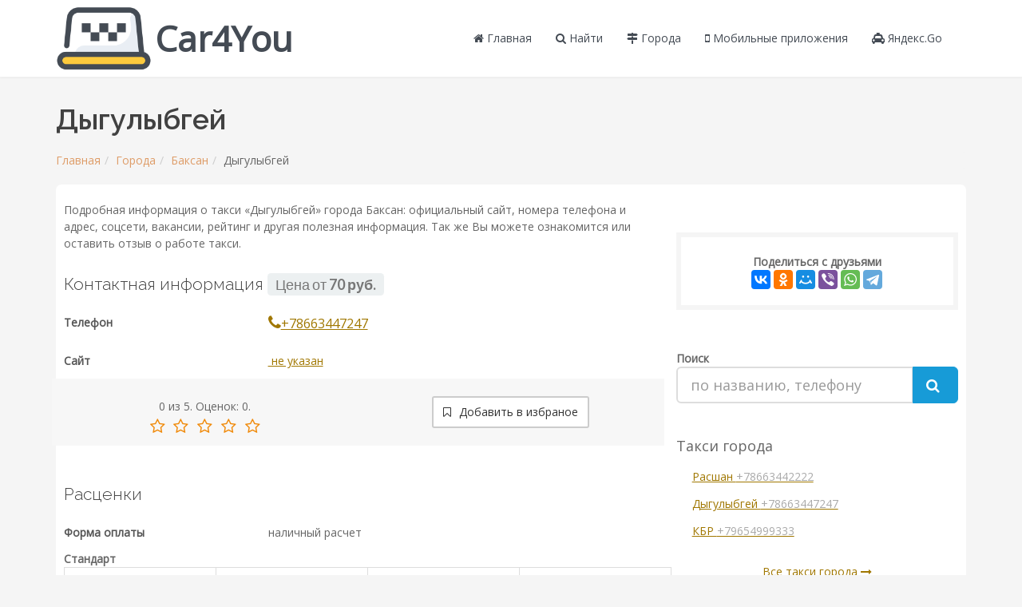

--- FILE ---
content_type: text/html; charset=UTF-8
request_url: https://car4you.su/760-dygulybgey
body_size: 5284
content:
<!DOCTYPE html><html lang="ru"><head> <meta charset="utf-8"><link rel="stylesheet" type="text/css" href="/combined.css" /><script type="text/javascript" src="/assets/f66cab05/jquery.min.js"></script><title>Такси Дыгулыбгей Баксан: +78663447247</title><meta name="description" content="Заказать такси Дыгулыбгей город Баксан. Контакты, цена, отзывы"><meta name="viewport" content="width=device-width, maximum-scale=1, initial-scale=1, user-scalable=0" /><!--[if IE]><meta http-equiv='X-UA-Compatible' content='IE=edge,chrome=1'><![endif]--><link href="https://fonts.googleapis.com/css?family=Open+Sans:300,400%7CRaleway:300,400,500,600,700%7CLato:300,400,400italic,600,700" rel="stylesheet" type="text/css" /><link rel="canonical" href="https://car4you.su/760-dygulybgey" /><script src="//api-maps.yandex.ru/2.1/?lang=ru_RU" type="text/javascript"></script><script src='https://www.google.com/recaptcha/api.js'></script><!-- Yandex.RTB --><script>window.yaContextCb=window.yaContextCb||[]</script><script src="https://yandex.ru/ads/system/context.js" async></script></head><body class="smoothscroll enable-animation"> <div id="wrapper"> <div id="header" class="sticky clearfix"><header id="topNav"><div class="container"><button class="btn btn-mobile" data-toggle="collapse" data-target=".nav-main-collapse"><i class="fa fa-bars"></i></button><ul class="pull-right nav nav-pills nav-second-main" style="margin-top: 0;"><li class="search"></ul><a class="logo pull-left" href="/catalog" title="Главная страница"><img src="/images/logo3.png" class="hidden-xs" alt="Лого" style="margin-top: 8px;" /> <span style="color: #444B54; font-size: 44px; font-weight: bold;">Car4You</span></a><div class="navbar-collapse pull-right nav-main-collapse collapse submenu-dark"><nav class="nav-main"><ul id="topMain" class="nav nav-pills nav-main"><li><a href="/" title="Перейти на главную страницу"><i class="fa fa-home" aria-hidden="true"></i> Главная
</a></li><li><a href="/poisk" title="Найти такси"> <i class="fa fa-search"></i> Найти
</a></li> <li> <a href="/spisok-gorodov" title="Найти город"> <i class="fa fa-map-signs"></i> Города
 </a> </li> <li> <a href="/reyting-mobilnykh-prilozheniy" title="Рейтинг мобильный приложений такси"> <i class="fa fa-mobile"></i> Мобильные приложения
 </a> </li> <li> <a href="/yandeks-go" title="Яндекс Такси"> <i class="fa fa-taxi"></i> Яндекс.Go
 </a> </li><!--
<li><a href="" title=""></a></li>--></ul></nav></div></div></header></div><div class="container open-mfc"> <div class="row"> <div class="col-md-12"> <div class="h1-header"> <h1>Дыгулыбгей</h1><ul class="breadcrumb"><li><a href="/" title="Главная">Главная</a></li><li><a href="/spisok-gorodov" title="Города">Города</a></li><li><a href="/gorod/baksan" title="Баксан">Баксан</a></li><li class="">Дыгулыбгей</li></ul> </div><div class="content"><div class="row u-page"><div class="col-md-8"> <div class="post-content"> <div class="post-text "> <p> Подробная информация о такси «Дыгулыбгей»
 города Баксан: официальный сайт, номера телефона и
 адрес, соцсети, вакансии, рейтинг и другая полезная информация.
 Так же Вы можете ознакомится или оставить отзыв о работе такси.
 </p><!-- Yandex.RTB R-A-1675574-1 --><div id="yandex_rtb_R-A-1675574-1"></div><script>window.yaContextCb.push(()=>{
 Ya.Context.AdvManager.render({
 renderTo: 'yandex_rtb_R-A-1675574-1',
 blockId: 'R-A-1675574-1'
 })
})</script> <div class="contacts-block open-info"> <h2 id="">Контактная информация
 <small class="text-right"> <span class="label label-light">Цена от <strong>70 руб.</strong></span> </small> </h2>  <div class="row"><div class="col-sm-4"> Телефон </div><div class="col-sm-8"> <span class="phone-item"><a href="tel:+78663447247" title="Телефон такси "><span class="phone-icon"><i class="fa fa-phone text-color-green" style="font-size:20px;"></i></span>+78663447247</a></span></div></div> <div class="row"><div class="col-sm-4">Сайт</div><div class="col-sm-8"><span class="external-url" title="Официальный сайт" data-role="external-url" data-value="/goto?url=wqDQvdC1INGD0LrQsNC30LDQvQ%3D%3D"> не указан</span></div></div> <div class="manage-block row"> <div class="col-sm-6 text-center"><div class="starvote"><div id="rateItInit-9892" itemscope itemtype="http://data-vocabulary.org/Review-aggregate" data-role="rating" data-value="0" data-readonly="false" data-url="/vote" data-id="760"> <span itemprop="rating" itemscope itemtype="http://data-vocabulary.org/Rating"><span itemprop="average">0</span> из <span itemprop="best">5.</span> Оценок: <span itemprop="votes">0</span>.
 </div></div> </div> <div class="col-sm-6" style="margin: 10px 0;"> <div class="" style="text-align: center;"> <button class="btn btn-default" type="button" onclick="return addFavorite(this);" title="Добавте страницу в избранное"><i class="fa fa-bookmark-o"></i> Добавить в избраное</button> </div> </div> </div> </div> <div class="open-info"> <h2 id="">Расценки</h2> <div class="row"><div class="col-sm-4"> Форма оплаты
 </div> <div class="col-sm-8"> наличный расчет </div> </div> <div class="price-list"> <strong>Стандарт</strong><table class="table table-bordered"><tr><th>Цена посадки</th><th>Цена за 1 км по городу</th><th>Цена за 1 км за городом</th><th>Время ожидания (беспл.)</th></tr><tr><td>70 рублей</td><td>Не указана</td><td>Не указана</td><td>Не указано</td></tr></table> </div> </div> <div class="open-info avto-info"> <h2 id="">Автопарк и доп.услуги</h2> <div class="row"> <div class="col-sm-4"> Транспорт
 </div> <div class="col-sm-8"> отечественные автомобили и иномарки </div> </div> <div class="row"> <div class="col-sm-4"> Тип авто
 </div> <div class="col-sm-8"> Эконом
 </div> </div> <div class="row"> <div class="col-sm-4"> Дополнительные услуги
 </div> <div class="col-sm-8">доставка продуктов, межгород, машина с кондиционером, машина с детским креслом. </div> </div> </div> <div class="open-info dop-info"> <h2 id="">Информация</h2> <div class="row"> <div class="col-sm-4"> Часы работы
 </div> <div class="col-sm-8"> круглосуточно, без выходных </div> </div> <div class="row"> <div class="col-sm-4"> Фактический адрес
 </div> <div class="col-sm-8"> Россия, Кабардино-Балкария, Баксанский район, город Баксан; </div> </div> <div class="row"> <div class="col-sm-4"> Предоставление документов
 </div> <div class="col-sm-8"> не указано </div> </div> <div class="row"> <div class="col-sm-4"> Работа в такси
 </div> <div class="col-sm-8"> Вопросы по телефону </div> </div> <div class="row"> <div class="col-sm-4"> Доп. телефоны
 </div> <div class="col-sm-8"> информации нет<br/> </div> </div><!-- Yandex.RTB R-A-1675574-3 --><div id="yandex_rtb_R-A-1675574-3"></div><script>window.yaContextCb.push(()=>{
 Ya.Context.AdvManager.render({
 renderTo: 'yandex_rtb_R-A-1675574-3',
 blockId: 'R-A-1675574-3'
 })
})</script> </div> </div> </div> </div> <div class="col-md-4"> <div class="share-bl"> <strong>Поделиться с друзьями</strong> <script src="//yastatic.net/es5-shims/0.0.2/es5-shims.min.js"></script> <script src="//yastatic.net/share2/share.js"></script> <div class="ya-share2" data-services="vkontakte,facebook,odnoklassniki,moimir,gplus,viber,whatsapp,telegram"></div> </div> <div class="sidebar-search-block "> <div><strong>Поиск</strong></div> <div class="text-center"> <form class="search" action="/poisk" method="get"> <div class="input-group input-group-lg"> <input class="form-control" placeholder="по названию, телефону" name="q" id="s" type="text"> <span class="input-group-btn"> <button type="submit" class="btn btn-primary btn-lg search-submit-button"> <i class="fa fa-search"></i> </button> </span> </div> </form> </div> </div> <div class="last-company-cat" style="margin-top: 40px;"> <div class="text-color-green header1">Такси города</div> <ul class="list-unstyled"> <li> <div class="post-info"> <a href="/761-rasshan" title="Подробнее: Расшан"> Расшан <span class="text-gray">+78663442222</span> </a> </div> </li> <li> <div class="post-info"> <a href="/760-dygulybgey" title="Подробнее: Дыгулыбгей"> Дыгулыбгей <span class="text-gray">+78663447247</span> </a> </div> </li> <li> <div class="post-info"> <a href="/759-kbr" title="Подробнее: КБР"> КБР <span class="text-gray">+79654999333</span> </a> </div> </li> </ul> <div class="text-center" style="margin-top:30px;"><span class="more-cities text-center"><a href="/gorod/baksan" title="Найти другое такси">Все такси города <i class="fa fa-long-arrow-right"></i></a></span></div> </div> <div class="sidebar-search-block other-city"> <div class="header1 text-center">Города</div> <div class="row"> <div class="col-sm-6"><i class="fa fa-caret-right"></i> Баксан</div><div class="col-sm-6"><a href="/gorod/dygulybgey" title="Такси в городе Дыгулыбгей"><i class="fa fa-caret-right"></i> Дыгулыбгей</a></div><div class="col-sm-6"><a href="/gorod/mayskiy" title="Такси в городе Майский"><i class="fa fa-caret-right"></i> Майский</a></div><div class="col-sm-6"><a href="/gorod/nalchik" title="Такси в городе Нальчик"><i class="fa fa-caret-right"></i> Нальчик</a></div><div class="col-sm-6"><a href="/gorod/nartkala" title="Такси в городе Нарткала"><i class="fa fa-caret-right"></i> Нарткала</a></div><div class="col-sm-6"><a href="/gorod/prohladnyy" title="Такси в городе Прохладный"><i class="fa fa-caret-right"></i> Прохладный</a></div><div class="col-sm-6"><a href="/gorod/terek" title="Такси в городе Терек"><i class="fa fa-caret-right"></i> Терек</a></div><div class="col-sm-6"><a href="/gorod/tyrnyauz" title="Такси в городе Тырныауз"><i class="fa fa-caret-right"></i> Тырныауз</a></div><div class="col-sm-6"><a href="/gorod/chegem" title="Такси в городе Чегем"><i class="fa fa-caret-right"></i> Чегем</a></div> </div> </div><!-- Yandex.RTB R-A-1675574-5 --><div id="yandex_rtb_R-A-1675574-5"></div><script>window.yaContextCb.push(()=>{
 Ya.Context.AdvManager.render({
 renderTo: 'yandex_rtb_R-A-1675574-5',
 blockId: 'R-A-1675574-5'
 })
})</script> </div></div><div class="row u-page reviews-block"> <div class="col-md-9"> <div class="post-text "><div id="reviews" class="comments"><h2 class="margin-bottom-20"> Отзывы <span>(0)</span></h2><p class="margin-bottom-40">Отзывов нет, станьте первым.</p> <div class="tag-box tag-box-v3 form-page margin-bottom-20"> <h3 class="heading-sm" id="review-add"> Написать
 </h3> <p> Напишите отзыв: о Вашем впечатлении и качестве работы такси —
 помогите другим клиентам сделать свой выбор!
 </p><br> <div class="alert alert-danger" data-role="comment-error" style="display:none;"> <span data-role="text"></span> </div> <div class="alert alert-success" data-role="comment-success" style="display:none;"> Спасибо за отзыв, он будет опубликован после проверки
 </div> <form data-action="/review/add" method="post" data-role="commentform"> <div class="row margin-bottom-10"> <div class="form-group"> <div class="col-md-4"> <label>Имя</label> <input required="required" type="text" value="" maxlength="100" class="form-control" name="commentform[author]" id="author"> </div> <div class="col-md-4"> <label>Email</label> <input required="required" type="email" value="" maxlength="100" class="form-control" name="commentform[email]" id="contact_email"> </div> </div> </div> <div class="row"> <div class="form-group"> <div class="col-md-12"> <label>Отзыв</label> <textarea required="required" maxlength="5000" rows="5" class="form-control" name="commentform[comment]" id="comment"></textarea> </div> </div> </div> <input type="hidden" name="commentform[id]" value="760"> <div class="row" style="margin-top:20px;"> <div class="col-md-6"> <div class="g-recaptcha" data-sitekey="6LdLJiQaAAAAAJvH6gH7SVgKP0D4qqMC-iJvfqmb"></div> </div> <div class="col-md-6 text-right"> <button class="btn btn-primary"> <i class="fa fa-check"></i> <span>Отправить</span> </button> </div> </div> </form> </div></div> </div> </div> <div class="col-md-3"> </div></div> <hr/><div class="row u-page"> <div class="col-md-12"><p>Поездка на такси очень популярна за счет возможности задавать любой маршрут. Но выбрать такси не простая задача,
 для этого создан наш Агрегатор. Информация о такси Дыгулыбгей которое
 находится по адресу Россия, Кабардино-Балкария, Баксанский район, город Баксан;.  Для связи с диспетчером, позвоните по телефонам
+78663447247.
 Информация была получена из открытых источников, по этому обязательно уточняйте все данные по телефону у диспетчера при заказе.
 Уникальный индефикатор компании #13765.
 </p> </div></div></div> </div></div></div><footer id="footer"> <div class="copyright"> <div class="container"> <ul class="pull-right nomargin list-inline mobile-block"> <li><a href="/" title="Перейти на главную">Главная</a></li> <li>•</li> <li><a href="/spisok-gorodov" title="Список городов">Города</a></li> <li>•</li> <li><a href="/poisk" title="Найти такси">Найти</a></li> </ul> 2026 &#169; <span id="copyright-year"></span> car4you.su /
 <em>Агрегатор с актуальными сведениями о такси</em> </div> </div></footer> <!-- Yandex.Metrika counter --> <script type="text/javascript" > (function(m,e,t,r,i,k,a){m[i]=m[i]||function(){(m[i].a=m[i].a||[]).push(arguments)}; m[i].l=1*new Date();k=e.createElement(t),a=e.getElementsByTagName(t)[0],k.async=1,k.src=r,a.parentNode.insertBefore(k,a)}) (window, document, "script", "https://mc.yandex.ru/metrika/tag.js", "ym"); ym(71035582, "init", { clickmap:true, trackLinks:true, accurateTrackBounce:true }); </script> <noscript><div><img src="https://mc.yandex.ru/watch/71035582" style="position:absolute; left:-9999px;" alt="" /></div></noscript> <!-- /Yandex.Metrika counter --><!-- Yandex.RTB R-A-1675574-6 --><script>window.yaContextCb.push(()=>{
 Ya.Context.AdvManager.render({
 type: 'fullscreen', 
 platform: 'touch',
 blockId: 'R-A-1675574-6'
 })
})</script><!-- Yandex.RTB R-A-1675574-7 --><script>window.yaContextCb.push(()=>{
 Ya.Context.AdvManager.render({
 type: 'floorAd', 
 blockId: 'R-A-1675574-7'
 })
})</script> </div></html><script type="text/javascript" src="/combined.js"></script>

--- FILE ---
content_type: text/html; charset=utf-8
request_url: https://www.google.com/recaptcha/api2/anchor?ar=1&k=6LdLJiQaAAAAAJvH6gH7SVgKP0D4qqMC-iJvfqmb&co=aHR0cHM6Ly9jYXI0eW91LnN1OjQ0Mw..&hl=en&v=PoyoqOPhxBO7pBk68S4YbpHZ&size=normal&anchor-ms=20000&execute-ms=30000&cb=uk9ck15yiifd
body_size: 50293
content:
<!DOCTYPE HTML><html dir="ltr" lang="en"><head><meta http-equiv="Content-Type" content="text/html; charset=UTF-8">
<meta http-equiv="X-UA-Compatible" content="IE=edge">
<title>reCAPTCHA</title>
<style type="text/css">
/* cyrillic-ext */
@font-face {
  font-family: 'Roboto';
  font-style: normal;
  font-weight: 400;
  font-stretch: 100%;
  src: url(//fonts.gstatic.com/s/roboto/v48/KFO7CnqEu92Fr1ME7kSn66aGLdTylUAMa3GUBHMdazTgWw.woff2) format('woff2');
  unicode-range: U+0460-052F, U+1C80-1C8A, U+20B4, U+2DE0-2DFF, U+A640-A69F, U+FE2E-FE2F;
}
/* cyrillic */
@font-face {
  font-family: 'Roboto';
  font-style: normal;
  font-weight: 400;
  font-stretch: 100%;
  src: url(//fonts.gstatic.com/s/roboto/v48/KFO7CnqEu92Fr1ME7kSn66aGLdTylUAMa3iUBHMdazTgWw.woff2) format('woff2');
  unicode-range: U+0301, U+0400-045F, U+0490-0491, U+04B0-04B1, U+2116;
}
/* greek-ext */
@font-face {
  font-family: 'Roboto';
  font-style: normal;
  font-weight: 400;
  font-stretch: 100%;
  src: url(//fonts.gstatic.com/s/roboto/v48/KFO7CnqEu92Fr1ME7kSn66aGLdTylUAMa3CUBHMdazTgWw.woff2) format('woff2');
  unicode-range: U+1F00-1FFF;
}
/* greek */
@font-face {
  font-family: 'Roboto';
  font-style: normal;
  font-weight: 400;
  font-stretch: 100%;
  src: url(//fonts.gstatic.com/s/roboto/v48/KFO7CnqEu92Fr1ME7kSn66aGLdTylUAMa3-UBHMdazTgWw.woff2) format('woff2');
  unicode-range: U+0370-0377, U+037A-037F, U+0384-038A, U+038C, U+038E-03A1, U+03A3-03FF;
}
/* math */
@font-face {
  font-family: 'Roboto';
  font-style: normal;
  font-weight: 400;
  font-stretch: 100%;
  src: url(//fonts.gstatic.com/s/roboto/v48/KFO7CnqEu92Fr1ME7kSn66aGLdTylUAMawCUBHMdazTgWw.woff2) format('woff2');
  unicode-range: U+0302-0303, U+0305, U+0307-0308, U+0310, U+0312, U+0315, U+031A, U+0326-0327, U+032C, U+032F-0330, U+0332-0333, U+0338, U+033A, U+0346, U+034D, U+0391-03A1, U+03A3-03A9, U+03B1-03C9, U+03D1, U+03D5-03D6, U+03F0-03F1, U+03F4-03F5, U+2016-2017, U+2034-2038, U+203C, U+2040, U+2043, U+2047, U+2050, U+2057, U+205F, U+2070-2071, U+2074-208E, U+2090-209C, U+20D0-20DC, U+20E1, U+20E5-20EF, U+2100-2112, U+2114-2115, U+2117-2121, U+2123-214F, U+2190, U+2192, U+2194-21AE, U+21B0-21E5, U+21F1-21F2, U+21F4-2211, U+2213-2214, U+2216-22FF, U+2308-230B, U+2310, U+2319, U+231C-2321, U+2336-237A, U+237C, U+2395, U+239B-23B7, U+23D0, U+23DC-23E1, U+2474-2475, U+25AF, U+25B3, U+25B7, U+25BD, U+25C1, U+25CA, U+25CC, U+25FB, U+266D-266F, U+27C0-27FF, U+2900-2AFF, U+2B0E-2B11, U+2B30-2B4C, U+2BFE, U+3030, U+FF5B, U+FF5D, U+1D400-1D7FF, U+1EE00-1EEFF;
}
/* symbols */
@font-face {
  font-family: 'Roboto';
  font-style: normal;
  font-weight: 400;
  font-stretch: 100%;
  src: url(//fonts.gstatic.com/s/roboto/v48/KFO7CnqEu92Fr1ME7kSn66aGLdTylUAMaxKUBHMdazTgWw.woff2) format('woff2');
  unicode-range: U+0001-000C, U+000E-001F, U+007F-009F, U+20DD-20E0, U+20E2-20E4, U+2150-218F, U+2190, U+2192, U+2194-2199, U+21AF, U+21E6-21F0, U+21F3, U+2218-2219, U+2299, U+22C4-22C6, U+2300-243F, U+2440-244A, U+2460-24FF, U+25A0-27BF, U+2800-28FF, U+2921-2922, U+2981, U+29BF, U+29EB, U+2B00-2BFF, U+4DC0-4DFF, U+FFF9-FFFB, U+10140-1018E, U+10190-1019C, U+101A0, U+101D0-101FD, U+102E0-102FB, U+10E60-10E7E, U+1D2C0-1D2D3, U+1D2E0-1D37F, U+1F000-1F0FF, U+1F100-1F1AD, U+1F1E6-1F1FF, U+1F30D-1F30F, U+1F315, U+1F31C, U+1F31E, U+1F320-1F32C, U+1F336, U+1F378, U+1F37D, U+1F382, U+1F393-1F39F, U+1F3A7-1F3A8, U+1F3AC-1F3AF, U+1F3C2, U+1F3C4-1F3C6, U+1F3CA-1F3CE, U+1F3D4-1F3E0, U+1F3ED, U+1F3F1-1F3F3, U+1F3F5-1F3F7, U+1F408, U+1F415, U+1F41F, U+1F426, U+1F43F, U+1F441-1F442, U+1F444, U+1F446-1F449, U+1F44C-1F44E, U+1F453, U+1F46A, U+1F47D, U+1F4A3, U+1F4B0, U+1F4B3, U+1F4B9, U+1F4BB, U+1F4BF, U+1F4C8-1F4CB, U+1F4D6, U+1F4DA, U+1F4DF, U+1F4E3-1F4E6, U+1F4EA-1F4ED, U+1F4F7, U+1F4F9-1F4FB, U+1F4FD-1F4FE, U+1F503, U+1F507-1F50B, U+1F50D, U+1F512-1F513, U+1F53E-1F54A, U+1F54F-1F5FA, U+1F610, U+1F650-1F67F, U+1F687, U+1F68D, U+1F691, U+1F694, U+1F698, U+1F6AD, U+1F6B2, U+1F6B9-1F6BA, U+1F6BC, U+1F6C6-1F6CF, U+1F6D3-1F6D7, U+1F6E0-1F6EA, U+1F6F0-1F6F3, U+1F6F7-1F6FC, U+1F700-1F7FF, U+1F800-1F80B, U+1F810-1F847, U+1F850-1F859, U+1F860-1F887, U+1F890-1F8AD, U+1F8B0-1F8BB, U+1F8C0-1F8C1, U+1F900-1F90B, U+1F93B, U+1F946, U+1F984, U+1F996, U+1F9E9, U+1FA00-1FA6F, U+1FA70-1FA7C, U+1FA80-1FA89, U+1FA8F-1FAC6, U+1FACE-1FADC, U+1FADF-1FAE9, U+1FAF0-1FAF8, U+1FB00-1FBFF;
}
/* vietnamese */
@font-face {
  font-family: 'Roboto';
  font-style: normal;
  font-weight: 400;
  font-stretch: 100%;
  src: url(//fonts.gstatic.com/s/roboto/v48/KFO7CnqEu92Fr1ME7kSn66aGLdTylUAMa3OUBHMdazTgWw.woff2) format('woff2');
  unicode-range: U+0102-0103, U+0110-0111, U+0128-0129, U+0168-0169, U+01A0-01A1, U+01AF-01B0, U+0300-0301, U+0303-0304, U+0308-0309, U+0323, U+0329, U+1EA0-1EF9, U+20AB;
}
/* latin-ext */
@font-face {
  font-family: 'Roboto';
  font-style: normal;
  font-weight: 400;
  font-stretch: 100%;
  src: url(//fonts.gstatic.com/s/roboto/v48/KFO7CnqEu92Fr1ME7kSn66aGLdTylUAMa3KUBHMdazTgWw.woff2) format('woff2');
  unicode-range: U+0100-02BA, U+02BD-02C5, U+02C7-02CC, U+02CE-02D7, U+02DD-02FF, U+0304, U+0308, U+0329, U+1D00-1DBF, U+1E00-1E9F, U+1EF2-1EFF, U+2020, U+20A0-20AB, U+20AD-20C0, U+2113, U+2C60-2C7F, U+A720-A7FF;
}
/* latin */
@font-face {
  font-family: 'Roboto';
  font-style: normal;
  font-weight: 400;
  font-stretch: 100%;
  src: url(//fonts.gstatic.com/s/roboto/v48/KFO7CnqEu92Fr1ME7kSn66aGLdTylUAMa3yUBHMdazQ.woff2) format('woff2');
  unicode-range: U+0000-00FF, U+0131, U+0152-0153, U+02BB-02BC, U+02C6, U+02DA, U+02DC, U+0304, U+0308, U+0329, U+2000-206F, U+20AC, U+2122, U+2191, U+2193, U+2212, U+2215, U+FEFF, U+FFFD;
}
/* cyrillic-ext */
@font-face {
  font-family: 'Roboto';
  font-style: normal;
  font-weight: 500;
  font-stretch: 100%;
  src: url(//fonts.gstatic.com/s/roboto/v48/KFO7CnqEu92Fr1ME7kSn66aGLdTylUAMa3GUBHMdazTgWw.woff2) format('woff2');
  unicode-range: U+0460-052F, U+1C80-1C8A, U+20B4, U+2DE0-2DFF, U+A640-A69F, U+FE2E-FE2F;
}
/* cyrillic */
@font-face {
  font-family: 'Roboto';
  font-style: normal;
  font-weight: 500;
  font-stretch: 100%;
  src: url(//fonts.gstatic.com/s/roboto/v48/KFO7CnqEu92Fr1ME7kSn66aGLdTylUAMa3iUBHMdazTgWw.woff2) format('woff2');
  unicode-range: U+0301, U+0400-045F, U+0490-0491, U+04B0-04B1, U+2116;
}
/* greek-ext */
@font-face {
  font-family: 'Roboto';
  font-style: normal;
  font-weight: 500;
  font-stretch: 100%;
  src: url(//fonts.gstatic.com/s/roboto/v48/KFO7CnqEu92Fr1ME7kSn66aGLdTylUAMa3CUBHMdazTgWw.woff2) format('woff2');
  unicode-range: U+1F00-1FFF;
}
/* greek */
@font-face {
  font-family: 'Roboto';
  font-style: normal;
  font-weight: 500;
  font-stretch: 100%;
  src: url(//fonts.gstatic.com/s/roboto/v48/KFO7CnqEu92Fr1ME7kSn66aGLdTylUAMa3-UBHMdazTgWw.woff2) format('woff2');
  unicode-range: U+0370-0377, U+037A-037F, U+0384-038A, U+038C, U+038E-03A1, U+03A3-03FF;
}
/* math */
@font-face {
  font-family: 'Roboto';
  font-style: normal;
  font-weight: 500;
  font-stretch: 100%;
  src: url(//fonts.gstatic.com/s/roboto/v48/KFO7CnqEu92Fr1ME7kSn66aGLdTylUAMawCUBHMdazTgWw.woff2) format('woff2');
  unicode-range: U+0302-0303, U+0305, U+0307-0308, U+0310, U+0312, U+0315, U+031A, U+0326-0327, U+032C, U+032F-0330, U+0332-0333, U+0338, U+033A, U+0346, U+034D, U+0391-03A1, U+03A3-03A9, U+03B1-03C9, U+03D1, U+03D5-03D6, U+03F0-03F1, U+03F4-03F5, U+2016-2017, U+2034-2038, U+203C, U+2040, U+2043, U+2047, U+2050, U+2057, U+205F, U+2070-2071, U+2074-208E, U+2090-209C, U+20D0-20DC, U+20E1, U+20E5-20EF, U+2100-2112, U+2114-2115, U+2117-2121, U+2123-214F, U+2190, U+2192, U+2194-21AE, U+21B0-21E5, U+21F1-21F2, U+21F4-2211, U+2213-2214, U+2216-22FF, U+2308-230B, U+2310, U+2319, U+231C-2321, U+2336-237A, U+237C, U+2395, U+239B-23B7, U+23D0, U+23DC-23E1, U+2474-2475, U+25AF, U+25B3, U+25B7, U+25BD, U+25C1, U+25CA, U+25CC, U+25FB, U+266D-266F, U+27C0-27FF, U+2900-2AFF, U+2B0E-2B11, U+2B30-2B4C, U+2BFE, U+3030, U+FF5B, U+FF5D, U+1D400-1D7FF, U+1EE00-1EEFF;
}
/* symbols */
@font-face {
  font-family: 'Roboto';
  font-style: normal;
  font-weight: 500;
  font-stretch: 100%;
  src: url(//fonts.gstatic.com/s/roboto/v48/KFO7CnqEu92Fr1ME7kSn66aGLdTylUAMaxKUBHMdazTgWw.woff2) format('woff2');
  unicode-range: U+0001-000C, U+000E-001F, U+007F-009F, U+20DD-20E0, U+20E2-20E4, U+2150-218F, U+2190, U+2192, U+2194-2199, U+21AF, U+21E6-21F0, U+21F3, U+2218-2219, U+2299, U+22C4-22C6, U+2300-243F, U+2440-244A, U+2460-24FF, U+25A0-27BF, U+2800-28FF, U+2921-2922, U+2981, U+29BF, U+29EB, U+2B00-2BFF, U+4DC0-4DFF, U+FFF9-FFFB, U+10140-1018E, U+10190-1019C, U+101A0, U+101D0-101FD, U+102E0-102FB, U+10E60-10E7E, U+1D2C0-1D2D3, U+1D2E0-1D37F, U+1F000-1F0FF, U+1F100-1F1AD, U+1F1E6-1F1FF, U+1F30D-1F30F, U+1F315, U+1F31C, U+1F31E, U+1F320-1F32C, U+1F336, U+1F378, U+1F37D, U+1F382, U+1F393-1F39F, U+1F3A7-1F3A8, U+1F3AC-1F3AF, U+1F3C2, U+1F3C4-1F3C6, U+1F3CA-1F3CE, U+1F3D4-1F3E0, U+1F3ED, U+1F3F1-1F3F3, U+1F3F5-1F3F7, U+1F408, U+1F415, U+1F41F, U+1F426, U+1F43F, U+1F441-1F442, U+1F444, U+1F446-1F449, U+1F44C-1F44E, U+1F453, U+1F46A, U+1F47D, U+1F4A3, U+1F4B0, U+1F4B3, U+1F4B9, U+1F4BB, U+1F4BF, U+1F4C8-1F4CB, U+1F4D6, U+1F4DA, U+1F4DF, U+1F4E3-1F4E6, U+1F4EA-1F4ED, U+1F4F7, U+1F4F9-1F4FB, U+1F4FD-1F4FE, U+1F503, U+1F507-1F50B, U+1F50D, U+1F512-1F513, U+1F53E-1F54A, U+1F54F-1F5FA, U+1F610, U+1F650-1F67F, U+1F687, U+1F68D, U+1F691, U+1F694, U+1F698, U+1F6AD, U+1F6B2, U+1F6B9-1F6BA, U+1F6BC, U+1F6C6-1F6CF, U+1F6D3-1F6D7, U+1F6E0-1F6EA, U+1F6F0-1F6F3, U+1F6F7-1F6FC, U+1F700-1F7FF, U+1F800-1F80B, U+1F810-1F847, U+1F850-1F859, U+1F860-1F887, U+1F890-1F8AD, U+1F8B0-1F8BB, U+1F8C0-1F8C1, U+1F900-1F90B, U+1F93B, U+1F946, U+1F984, U+1F996, U+1F9E9, U+1FA00-1FA6F, U+1FA70-1FA7C, U+1FA80-1FA89, U+1FA8F-1FAC6, U+1FACE-1FADC, U+1FADF-1FAE9, U+1FAF0-1FAF8, U+1FB00-1FBFF;
}
/* vietnamese */
@font-face {
  font-family: 'Roboto';
  font-style: normal;
  font-weight: 500;
  font-stretch: 100%;
  src: url(//fonts.gstatic.com/s/roboto/v48/KFO7CnqEu92Fr1ME7kSn66aGLdTylUAMa3OUBHMdazTgWw.woff2) format('woff2');
  unicode-range: U+0102-0103, U+0110-0111, U+0128-0129, U+0168-0169, U+01A0-01A1, U+01AF-01B0, U+0300-0301, U+0303-0304, U+0308-0309, U+0323, U+0329, U+1EA0-1EF9, U+20AB;
}
/* latin-ext */
@font-face {
  font-family: 'Roboto';
  font-style: normal;
  font-weight: 500;
  font-stretch: 100%;
  src: url(//fonts.gstatic.com/s/roboto/v48/KFO7CnqEu92Fr1ME7kSn66aGLdTylUAMa3KUBHMdazTgWw.woff2) format('woff2');
  unicode-range: U+0100-02BA, U+02BD-02C5, U+02C7-02CC, U+02CE-02D7, U+02DD-02FF, U+0304, U+0308, U+0329, U+1D00-1DBF, U+1E00-1E9F, U+1EF2-1EFF, U+2020, U+20A0-20AB, U+20AD-20C0, U+2113, U+2C60-2C7F, U+A720-A7FF;
}
/* latin */
@font-face {
  font-family: 'Roboto';
  font-style: normal;
  font-weight: 500;
  font-stretch: 100%;
  src: url(//fonts.gstatic.com/s/roboto/v48/KFO7CnqEu92Fr1ME7kSn66aGLdTylUAMa3yUBHMdazQ.woff2) format('woff2');
  unicode-range: U+0000-00FF, U+0131, U+0152-0153, U+02BB-02BC, U+02C6, U+02DA, U+02DC, U+0304, U+0308, U+0329, U+2000-206F, U+20AC, U+2122, U+2191, U+2193, U+2212, U+2215, U+FEFF, U+FFFD;
}
/* cyrillic-ext */
@font-face {
  font-family: 'Roboto';
  font-style: normal;
  font-weight: 900;
  font-stretch: 100%;
  src: url(//fonts.gstatic.com/s/roboto/v48/KFO7CnqEu92Fr1ME7kSn66aGLdTylUAMa3GUBHMdazTgWw.woff2) format('woff2');
  unicode-range: U+0460-052F, U+1C80-1C8A, U+20B4, U+2DE0-2DFF, U+A640-A69F, U+FE2E-FE2F;
}
/* cyrillic */
@font-face {
  font-family: 'Roboto';
  font-style: normal;
  font-weight: 900;
  font-stretch: 100%;
  src: url(//fonts.gstatic.com/s/roboto/v48/KFO7CnqEu92Fr1ME7kSn66aGLdTylUAMa3iUBHMdazTgWw.woff2) format('woff2');
  unicode-range: U+0301, U+0400-045F, U+0490-0491, U+04B0-04B1, U+2116;
}
/* greek-ext */
@font-face {
  font-family: 'Roboto';
  font-style: normal;
  font-weight: 900;
  font-stretch: 100%;
  src: url(//fonts.gstatic.com/s/roboto/v48/KFO7CnqEu92Fr1ME7kSn66aGLdTylUAMa3CUBHMdazTgWw.woff2) format('woff2');
  unicode-range: U+1F00-1FFF;
}
/* greek */
@font-face {
  font-family: 'Roboto';
  font-style: normal;
  font-weight: 900;
  font-stretch: 100%;
  src: url(//fonts.gstatic.com/s/roboto/v48/KFO7CnqEu92Fr1ME7kSn66aGLdTylUAMa3-UBHMdazTgWw.woff2) format('woff2');
  unicode-range: U+0370-0377, U+037A-037F, U+0384-038A, U+038C, U+038E-03A1, U+03A3-03FF;
}
/* math */
@font-face {
  font-family: 'Roboto';
  font-style: normal;
  font-weight: 900;
  font-stretch: 100%;
  src: url(//fonts.gstatic.com/s/roboto/v48/KFO7CnqEu92Fr1ME7kSn66aGLdTylUAMawCUBHMdazTgWw.woff2) format('woff2');
  unicode-range: U+0302-0303, U+0305, U+0307-0308, U+0310, U+0312, U+0315, U+031A, U+0326-0327, U+032C, U+032F-0330, U+0332-0333, U+0338, U+033A, U+0346, U+034D, U+0391-03A1, U+03A3-03A9, U+03B1-03C9, U+03D1, U+03D5-03D6, U+03F0-03F1, U+03F4-03F5, U+2016-2017, U+2034-2038, U+203C, U+2040, U+2043, U+2047, U+2050, U+2057, U+205F, U+2070-2071, U+2074-208E, U+2090-209C, U+20D0-20DC, U+20E1, U+20E5-20EF, U+2100-2112, U+2114-2115, U+2117-2121, U+2123-214F, U+2190, U+2192, U+2194-21AE, U+21B0-21E5, U+21F1-21F2, U+21F4-2211, U+2213-2214, U+2216-22FF, U+2308-230B, U+2310, U+2319, U+231C-2321, U+2336-237A, U+237C, U+2395, U+239B-23B7, U+23D0, U+23DC-23E1, U+2474-2475, U+25AF, U+25B3, U+25B7, U+25BD, U+25C1, U+25CA, U+25CC, U+25FB, U+266D-266F, U+27C0-27FF, U+2900-2AFF, U+2B0E-2B11, U+2B30-2B4C, U+2BFE, U+3030, U+FF5B, U+FF5D, U+1D400-1D7FF, U+1EE00-1EEFF;
}
/* symbols */
@font-face {
  font-family: 'Roboto';
  font-style: normal;
  font-weight: 900;
  font-stretch: 100%;
  src: url(//fonts.gstatic.com/s/roboto/v48/KFO7CnqEu92Fr1ME7kSn66aGLdTylUAMaxKUBHMdazTgWw.woff2) format('woff2');
  unicode-range: U+0001-000C, U+000E-001F, U+007F-009F, U+20DD-20E0, U+20E2-20E4, U+2150-218F, U+2190, U+2192, U+2194-2199, U+21AF, U+21E6-21F0, U+21F3, U+2218-2219, U+2299, U+22C4-22C6, U+2300-243F, U+2440-244A, U+2460-24FF, U+25A0-27BF, U+2800-28FF, U+2921-2922, U+2981, U+29BF, U+29EB, U+2B00-2BFF, U+4DC0-4DFF, U+FFF9-FFFB, U+10140-1018E, U+10190-1019C, U+101A0, U+101D0-101FD, U+102E0-102FB, U+10E60-10E7E, U+1D2C0-1D2D3, U+1D2E0-1D37F, U+1F000-1F0FF, U+1F100-1F1AD, U+1F1E6-1F1FF, U+1F30D-1F30F, U+1F315, U+1F31C, U+1F31E, U+1F320-1F32C, U+1F336, U+1F378, U+1F37D, U+1F382, U+1F393-1F39F, U+1F3A7-1F3A8, U+1F3AC-1F3AF, U+1F3C2, U+1F3C4-1F3C6, U+1F3CA-1F3CE, U+1F3D4-1F3E0, U+1F3ED, U+1F3F1-1F3F3, U+1F3F5-1F3F7, U+1F408, U+1F415, U+1F41F, U+1F426, U+1F43F, U+1F441-1F442, U+1F444, U+1F446-1F449, U+1F44C-1F44E, U+1F453, U+1F46A, U+1F47D, U+1F4A3, U+1F4B0, U+1F4B3, U+1F4B9, U+1F4BB, U+1F4BF, U+1F4C8-1F4CB, U+1F4D6, U+1F4DA, U+1F4DF, U+1F4E3-1F4E6, U+1F4EA-1F4ED, U+1F4F7, U+1F4F9-1F4FB, U+1F4FD-1F4FE, U+1F503, U+1F507-1F50B, U+1F50D, U+1F512-1F513, U+1F53E-1F54A, U+1F54F-1F5FA, U+1F610, U+1F650-1F67F, U+1F687, U+1F68D, U+1F691, U+1F694, U+1F698, U+1F6AD, U+1F6B2, U+1F6B9-1F6BA, U+1F6BC, U+1F6C6-1F6CF, U+1F6D3-1F6D7, U+1F6E0-1F6EA, U+1F6F0-1F6F3, U+1F6F7-1F6FC, U+1F700-1F7FF, U+1F800-1F80B, U+1F810-1F847, U+1F850-1F859, U+1F860-1F887, U+1F890-1F8AD, U+1F8B0-1F8BB, U+1F8C0-1F8C1, U+1F900-1F90B, U+1F93B, U+1F946, U+1F984, U+1F996, U+1F9E9, U+1FA00-1FA6F, U+1FA70-1FA7C, U+1FA80-1FA89, U+1FA8F-1FAC6, U+1FACE-1FADC, U+1FADF-1FAE9, U+1FAF0-1FAF8, U+1FB00-1FBFF;
}
/* vietnamese */
@font-face {
  font-family: 'Roboto';
  font-style: normal;
  font-weight: 900;
  font-stretch: 100%;
  src: url(//fonts.gstatic.com/s/roboto/v48/KFO7CnqEu92Fr1ME7kSn66aGLdTylUAMa3OUBHMdazTgWw.woff2) format('woff2');
  unicode-range: U+0102-0103, U+0110-0111, U+0128-0129, U+0168-0169, U+01A0-01A1, U+01AF-01B0, U+0300-0301, U+0303-0304, U+0308-0309, U+0323, U+0329, U+1EA0-1EF9, U+20AB;
}
/* latin-ext */
@font-face {
  font-family: 'Roboto';
  font-style: normal;
  font-weight: 900;
  font-stretch: 100%;
  src: url(//fonts.gstatic.com/s/roboto/v48/KFO7CnqEu92Fr1ME7kSn66aGLdTylUAMa3KUBHMdazTgWw.woff2) format('woff2');
  unicode-range: U+0100-02BA, U+02BD-02C5, U+02C7-02CC, U+02CE-02D7, U+02DD-02FF, U+0304, U+0308, U+0329, U+1D00-1DBF, U+1E00-1E9F, U+1EF2-1EFF, U+2020, U+20A0-20AB, U+20AD-20C0, U+2113, U+2C60-2C7F, U+A720-A7FF;
}
/* latin */
@font-face {
  font-family: 'Roboto';
  font-style: normal;
  font-weight: 900;
  font-stretch: 100%;
  src: url(//fonts.gstatic.com/s/roboto/v48/KFO7CnqEu92Fr1ME7kSn66aGLdTylUAMa3yUBHMdazQ.woff2) format('woff2');
  unicode-range: U+0000-00FF, U+0131, U+0152-0153, U+02BB-02BC, U+02C6, U+02DA, U+02DC, U+0304, U+0308, U+0329, U+2000-206F, U+20AC, U+2122, U+2191, U+2193, U+2212, U+2215, U+FEFF, U+FFFD;
}

</style>
<link rel="stylesheet" type="text/css" href="https://www.gstatic.com/recaptcha/releases/PoyoqOPhxBO7pBk68S4YbpHZ/styles__ltr.css">
<script nonce="8jqm3h5w9rfUoNK3vOmhOg" type="text/javascript">window['__recaptcha_api'] = 'https://www.google.com/recaptcha/api2/';</script>
<script type="text/javascript" src="https://www.gstatic.com/recaptcha/releases/PoyoqOPhxBO7pBk68S4YbpHZ/recaptcha__en.js" nonce="8jqm3h5w9rfUoNK3vOmhOg">
      
    </script></head>
<body><div id="rc-anchor-alert" class="rc-anchor-alert"></div>
<input type="hidden" id="recaptcha-token" value="[base64]">
<script type="text/javascript" nonce="8jqm3h5w9rfUoNK3vOmhOg">
      recaptcha.anchor.Main.init("[\x22ainput\x22,[\x22bgdata\x22,\x22\x22,\[base64]/[base64]/[base64]/[base64]/[base64]/[base64]/[base64]/[base64]/[base64]/[base64]\\u003d\x22,\[base64]\\u003d\x22,\[base64]/[base64]/DpR8NHsOGQlsfw6HCpmzCocO9C2XCtmFnw4FxwqvCpsKBwq/CvsKnexzClk/Cq8Ksw7TCgsO9QsO3w7gYwqPCmMK/IkYPUzIyGcKXwqXCvEHDnlTCnBEswo0qwqjClsOoAcK/GAHDlX8Lb8OtworCtUxPbmktwrfChQh3w6FeUW3DhhzCnXEiI8Kaw4HDjMKNw7o5P1rDoMOBwrvCgsO/AsO1UMO/f8Kaw43DkFTDrxDDscOxJcKqLA3ClDl2IMOswp8jEMOxwpEsE8KNw6BOwpBcKMOuwqDDjsK5STcIw5DDlsKvDQ3Dh1XCn8O0ETXDtRhWLUZzw7nCnWLDpCTDuRcdR1/[base64]/Cp3TCvF3DlsOJw5UKRcK/bsKDJG/Cihcfw7TClcO8wrBww6XDjcKewqPDsFEeFsOkwqLCm8KTw4N/VcOYd23ChsOtPTzDm8KCYcKmV35URHNhw4AgV2xgUsOtX8KLw6bCoMKGw5gVQcKxX8KgHTFrNMKCw7bDt0XDn1DCmmnCoHluBsKEdMO6w4BXw64Nwq1lAw3Ch8KuUAnDncKkfMKgw51Bw61JGcKAw7zCsMOOwoLDrx/DkcKCw4TCr8KofF3Csy8cXMO2wrrDtcKZwp9zJCgfCTfCnx9MwrXCkEwFw5vCnMO+w7zCucOtwoXDt0/[base64]/CrMOnwodrw6FWw5/CgHXCq8KiX8KYw7k+dnAKw48OwrAUd3dQf8Kkw6hFwr7Dhg03wrjCg0jCgnTCjGJjw4/CisKSw7DCjisTwo5+w5xWGsOPwo3Cl8OZw57ClcO+clk8wrLDocOrTS/CkcO5w6kqwr3DrsKKw5IVVVHDqsOXYRDCp8KAwpNpdhhZw5xIOcObw5HCl8OcJHs8wo4sRcO5wrh1MSVFwqY9Z1bDjsK4ZA/DnkwkdcOlwq/Cq8O+w5vDtcO4w6J6w6HDjsKswopPw5DDpsOdwoPCtcO3BSs5w4DDksO0w4rDmHwSOwVmw5rDg8OaKXbDq3jDjcOxSnvDvsOwY8KdwoDDvsORw4PCrMKEwoJ/w60kwqlGwp/Dp1PCl03DnF/Dm8Ksw7DDhwZ6wq5uScKzCMKDM8OMwrHCocKhT8KawqddJVBRA8KFHcOnw54nwpRtU8K1wpoFWhZww7tdY8KAwrYaw5rDrWxBbDHDqsOHwpfCkcOEFBjCisOgwr0lwp8Ow4BmFcOTQUtgCMOuZcKKBcOyEDjCm0MEw6DDm3Ekw4hAwpYKw5LCq2IeH8OBwrjDtVAXw7/CjG7CgsKULl/DocOzORd3VUkvKcKrwoHDh1bCi8OIw4nDklHDicOISgXDpCJnwotaw5hwwqzCnsK2woYiJ8KnbD/[base64]/CpkzCjMKFwprDssK3KMKkwrLCixPDicKbfcOBehIuMw9HCsObw57DnyALw4TDm1zCtlTCqj1dwoHDrMKkw5FmGmUDw6XCrmfDvsKmCmJtw49qYcK3w7kXwrBRw5DDkB/DpG0Bw6gxwrhOw7vCmsO+wrzDgsK9w6QhFMKTw67CmjjDg8OOVVXCjXPCs8K/IgHClsO7RULCncObwr8cJg88wqfDiW4VWcKwXMOcw5vDpGPCnMK2X8Kzwo7DnxJgKgfChh7Dl8KEwq1XwrXCi8OrwrfDlDXDg8Kkw7TCsRM1wonCtA/[base64]/DtsKuwoJjJsK1ICUawr4owr0uPRfDlhY2w6wXw4phw5fCgG/[base64]/[base64]/CvMKtJGUkw7NhDHbDhMOTZMOaw7HDqVXCmcKnw7YqYF5qw5rCssO5wqoYw7rDsH7Cgg/DskM9wrfDtcOdw7PDjsK5w7/ChAMPw64Cf8Kwd2HDoD3CuXlew5h3PSBEV8KBw5NVXUwkTVbCli/CusKgN8KkZE7CvB4Awoxcw4TCnBJFw5AtOgDDnsKow7RWw7TCoMOhQHsewonDicKhw7FbDcO/w5ZbwprDhMKNwrEow7Z/w7DCpsOpXy/DjU/Ct8OBbW1VwpxvCkHDssKoB8Kkw40qw6tlwrjDosK8w5pEwqXCh8Oiw6rCg2N7UBbCvcKOw6jDsw5hwoV8wpPCmHFCwpnCh3fDn8K/w7Zdw5PDt8OOwrMqUMOfD8K/wqjDjMKwwqdFTHwYw7tbw6vCo37CtD4tYSIIZFzCicKYdcK0wqdmL8OOc8KdCRxZZ8KrcRRYwpRMw6JDU8KJSsOWwp7CiUPCnyYCIcKYwr3DvBMbJMKfAsOsfEg0w6jDk8KFFVvDocKEw487bj3DrsKaw4BhS8KPRw3Dun57wrpywp/[base64]/w5DDl8Ovw5Eew4DDtzo7w67CuSPDnHLCt8Knw7kvwrzCl8OhwocGw5/Dl8OEw7bDgcOybMO0K3/[base64]/MsK3V3TCi8OfIRfCgsKow5XDmsKuFMO+woXDmVfDh8OxwqDDs2DDinbCocKAHsODw4Y7a097wo80LzgUw4jCtcKBw5/DtcKowpTDmcKIwoN9f8K9w6PCuMOnw6wdUTXDhlQdJHkbw60cw44awq/CnnDDnUgEVCTCmMOGd3nCny/[base64]/[base64]/[base64]/DrcKnwpPCiMOmHkBywp9RcQdQbsOMfAPCu8O1UsKvU8K1w73CpGrDnDAywoVhw55pworDjEpzOsO7wqzDunVHw49XBsKtwqnCpMOmw7NIE8K6MQtvwr/DvsOHXMKnLMKPOsKvwqEmw6DDjWEWw7VeNTE4w6fDqcKmwq3CuHRLVMKHwrDDmcOgPcOHM8OfBDxmw5gWw4PChsKAwpXCu8OQNcKrwpYewrxTXsO7wpXDllFvcsKDBcK3wptzVX3DiEjDgXXDvU/DssKdw5d7w7XDi8OYw6wRPDHCujjDnSFrw7IpSn7CtnTCt8K/[base64]/QkbDsWzCqz/DuEdew7nDr8OzYcKCw5bDu8Kzwp3DssKZwqDDj8Kvw7LDm8OIHUsLcxVRwoLCq0ljVMKyY8O7DsKaw4IXwrrDs39NwqMhwpJgwotve3MOw5UMSU4aMsKgCMOyEUArw53DisO3w5XDqAsJV8OPQx/CrcObEMKBQVPCoMO7wrISI8KeSsKtw7wwZ8O7WcKIw4Q9w79EwrrDk8OJwpLCtzbDscKlw7FeOMK7EMKuacKfb2jDncOWbChLNi8jw5d7wpnDgsO4wrwww6vCvTYKw7zCmMO0wqjDmcKBwqXCo8KmZ8KhSsK2SUMIXMOAPcK/D8KiwqZxwqBkEBwqccKqw68OcsKsw4rDpcOUw6ctDSnCs8KUAcO9w73DlWbDnWklwpEjwp80wrUjL8KGQMK+w4chQGHCt2jCpnrCkMK9fhFbZDM3w57DqU9ELsKQwqBUwqIjwovCjVrDi8OycMK0bcKpeMOVwpMEw5sBTmhFEGp/w4I0w7IkwqAyVDjCksKbX8O9w75kwqfCr8Onw4XCqmpkwrLCo8KOe8O2wqnCusOsVm3CrgbDsMKjwr7DscK2UsOUAAbCrsKJwoLDuiDDh8OqPzLCoMKNVGU8w7Asw4XDokLDkVTDvMKcw5UyB3HCtn/DicKjJMOwRcOsU8OzSinCg1ZwwoBTT8O0BjRXVyZpwoDClMKzKkvDrMK9w4fDvMOyc2EXY2jDvMOyTsOySwEjXFptwpfCgDp/w6vDpMOCKAgqwpLCssKMwqVzw70sw6XCqEZhw4YDNhQVw47Ds8KYw5bDslvDkwJHSMKQDsOawqPDscOGw5QrA1t/[base64]/CuRBzwrbDnn9Qw7k9fsOsS8KYID5Qwp5JYsK5wpLDsMKJaMO0HsKjw7JeQRrDicKGJsKrA8KxBHtxwrpsw4d6S8OhwqHClMOCwoZYF8KBRx8pw6oXw4PCrWzDksOFwoE6wpfCscOOHsKWEMOJXAtrw71ODzbCiMOGOFgSw7DCvMOWIcO7GDPDsG/[base64]/CqiDDlm/CqUbCgEFDw4smR2lEcMKAwrzCuWnChnE5w6vCkBrDncO0X8OEwo9JwrvDj8KnwpgrwpLCisKEw5pgw4ZLwrvCi8OFw6fCm2HDkjrClsOpUBfCnMKcL8Olwq/CugnDiMKGw45IVMKiw683LMOGacKtwrkVL8K9w6LDncOrfBjDrGnDmXovwq0Cdw1gJzzDlGfCocOYPyELw60Rwoxpw5fDu8K+wpMiIMKbw7hVwpkdwqvCnTLDoDfCnMKVw6bCtX/CscOYwpzCi3TClsKpb8KDLkTCtQTCkETCscOLd1FVwrLCqsO8w7hFRwV9wozDrCXDp8KHZmXCgsOzw4bCg8Kwwp7CqMKewrMxwoXCrFrCmCPCu0HDg8K9KjbDl8K/CMOeZsO+G3tAw7DCs2PDtSMPw4jCjMObwpdzY8KkZQAuAcK+w7EywrrChMO1M8KSZU9Yw7zDrEXCoQkwIiDCj8OdwohtwoYOw6/Cg27CvMO0YcOXwrg5N8OhGcK5w7/[base64]/woZYXcOtwqDDu8KzwrbDtMOswqgzAcKvLcOvw6zDq8OLw7JewpPDncOXVxUjQilYw7FSE30Ow65Dw7QJXmrCncKww5xVwo9eTCHCncOQSwXCgwEcwp/Cv8KneSvDuXkXwoXDusO6w5vDgsKBw4wpwoZ7RRcxH8Klw7PDmgjDjGZeenDDgcKxQcKBwpLDicKowrfCoMKpwpXDiixVwoAFI8KzSMOKw7vCt24HwrokQsKwd8ODw5LDhMOSwoRTIcKCwoQvJsKqKw8Hw73CrcOCw5LDnyw/FE01YMO1wprDiCABw7YJDcK1wq52ZcOywqrDnXwVwp4nwrNuwogRwp/[base64]/FnYSP1HCjMKGKCrCk31FUMKnw6XCv8KTFcKmIcOzLyXDgsOXwoTDvB3Dn3knaMKgwr3Dv8O7w6FJw64sw7DCrGzCjx1dCsOCwofCuMKUBER+asKSwrxMwrTDln7CjcKFYmw8w5U+wrdNCcKuCAZWQ8K/UcOHw5/[base64]/UcKUecODwr0NwqPDqsO0PSQ6wp3DoMOkwqM2NxXCi8KPwo1Gw4/Cq8KKF8KKT2dQw6LCu8KPw406wrDDgnDDuUpUKMO3wpdiL3oAQ8KGeMOcw5PCisKEw6PDucKDw49qwpnCjsOrG8OEUMO4Qh/CjMOFwr5Fw78hw4wETy3Cki7DrgpoO8OOMVXDgcOOB8OIQ3rCtsOrHMO7cgfDpsO+VTDDtw3DnsOPHsK+GB/DmcKUSjYPfFFCWcKMHTkMwrVWd8O8w4VOw5zCmiEMwrLChMKWw7vDpMKCScK2dSUfERUvKQTDp8OgM3NWCcOmU2fCtcK0w5LDj281w4fCucOtSg0jwrdaEcKKeMKWfgDDhMK/wrgCSUHDj8ODbsK1w58sw4zChwfCikDDphtwwqI4wqbDhMKvwqEMJSrDjcOowoLDphR6w4PDucK3LcK8w5jCoDDDj8O/[base64]/[base64]/DqcK1wqdVwq84w4F+D8O1wpZldcOlwq8+wp9OXsKtw6d1w4rCi2YAw5/[base64]/[base64]/CiiBsQsKgKcK4XGE/w7HDpMKub8OFw4hsdUTDhUZ9exvDg8OVw6HDqB/Cti/[base64]/w7zCksOawo3ClcO9w7h6U8K7HU1Vwr3CncKxXg/CqndTR8KQfGXDlMKZwqVPN8KHwr18w7vDvcOtGzQ4w5vDu8KFGUEpw7jDoSjDrRfDgMOzCsOrPQpDw7HDj33CsyjDnm9rw5NQa8OBw7HDq0xIwqdgw5Ewb8Kkw4c0OR7CvQ/Dq8KZw40EBsK/wpRzw4k2wotvw5VPwr9yw6/Cj8KXF3/Cs35nw5odwpPDhgLDuHx8wqxEwoV3w5suwoXDhw1/ccKqdcOsw63Do8OEw5pkwqvDlcOOwoPDolcYwrwgw4/DtzrDvl/[base64]/Do8KmwosAHC9ZHMKIccKXw5PDtMK5wr7DpVA9ZhHClcOiBMOcwoBVViHChcOBwr/CoBcxUU7DucOqWcKNwpjCnCxCw6tMwqvClsOUWcOtw6nCvFjCrx8Pwq7DhwsRwpDDm8KrwqDCoMK1RsOTwo/Ch0rCjXzCoXJkw6/Du1jCisK8N1YDRsO+w7DDvgBoJlvDscO4HMK8wo/Doi3DmMONDMOcDUxnV8OFfcKlYW0QRsOPMMK6wobChsKcwqfDiCZ/w5Ryw4/DjMOdJsKyScKiLcOfXcOKc8Kyw67Dl3rDkWXDtl09L8KAw7/DgMO+w7/DusOjesOtwo3CpG8rM2nCniPDo0BRR8KywoXDkjLDuiUQUsODw7h6wqVjdB/Cgm1nU8KywovCqsOgw6F4KMKvH8KVw6x8wogvwrTDr8KDwpIcZ2nCscK7w4k3wpwGLcOiesKnwo/DoCQNVsOtWcKBw4nDgMOnai8ww4PDnBvDiivCkD53G099ExjDj8O/PDsWwoXCgmjCqV/[base64]/w5/DmcKcHUw5wp/CosO3wrkjw6LCnQPDvMKtNinCmylvw63Dl8OOw7p0woB3WsK7PCFVGTVHDcKCR8K5w7d8CT/CpcOXJ3fCuMOew5XDl8KAwqgqdsKKEsObAMKoZGYqw7kQTTjCgsK8wpsow7k8OixOwq3DpQzCmsOGw4BTwph5UcOhDcKKwrwMw5s1wrXDoxbDvsK0Mw1KwpXCsAjCpnTChHXDm1TDuDvCs8Onw69/WcOMX1xBOsKoc8KPBHB1AAPDiQ/DicOQw5bCmDNQwpQYR2IGw6Q9wpxtw7HCq0zClXtHw6REbWTCmMKbw63DhMOlO2pCPsKmPkJ5wowsV8OMQcO/[base64]/wrnDkS/DkcKKwrrCp8KtwqsYASTCusOHGmMGUcK+wpU9w7QgwqXDpnpuwoIIwqvCoAQxWF4OIXPDncOqf8K0J18Vw4Q1acKUwq55E8Kuw6JqwrPDgWlfZMKuRS9TPMOSNjXCunHChcOSaw3DjD8Uwpp4axg/[base64]/cMKiC8Olw5Baw6nCmC5sNcKKH8OBEsK6B8OBeQnCq23CjmbDkcKCAsOWJsK7w5RCacKqW8Oowqsvwq4TKXRESsOrdjrCi8KRwrbDjsOUw6HDvsOFIsKMKMOuS8OMH8Oqwqpfw5jCunfCs2tZWXHDqsKmWlrDjgAvdEHDhkkrwpMyJ8KBSR/CjndBwoEGw7HCohvDusK8w74jw4RywoMHaW7CrsObwoNEBn9ewp7CtDHCpcO6KMOSf8O9wprCgTBnFS9ibSvCqgTDkjrDihTDv14ROg4ZSMKCBxvCok3CknHDkMKTw5/DtsOdIMK5wrI0P8OEcsO1w4LCnnrCpzlGNsKOwoJCICVPQT01P8OecHnDqMOKw7oYw5pQw6RGJi/DjhzCjsOpwo3CsFkVw63CqVxgw6DDghrDjwUrPyLDs8KNw63CsMKiw7p/w67DjgzCiMO9w7bCjmvCnQfChsODS1dLKcOUwpZ9wrTDn19mw5BRwpNKb8OCw4wVbyPCo8K4w71pwoU+b8OBG8KpwpNbwrI5w4FEwqjCvgTDr8OCU0vCowpaw4HCgcOnw64rVWHDlsK/wrh6wpBvHSDChXApw7DCn0RdwrYYwp/DozTDjsK0IgR4wpJhwoE/S8ORw7FEw5bDpsKfUDs2IVgKGw0MNW/DrMOJBCJKw6/[base64]/wpDDlEvDtsOdH8KAU8O8a2tewqVPGH8fw5NPwpHCqsKlwoEoeQHDoMO/wq7DiWDDosOrwr0SS8OBwppgK8OpSxzCpSVqwqxxSG3DtAbCqBjClsORNsKEF17DiMO+wr7DtnNcw5rCvcKEwpbDvMObBMKuK3VUD8Kdw4pNKxXCpXnCv1LCrsOnJHsawrRRPj1BXsK6wqXDoMOqd2zDjjAjagksGX/[base64]/Cgj/CqcKKEsKyw5cFw73DuMO0w69HM8OTQ8Ogw6bCnAB1EzXDqQzCgl3DucK/[base64]/[base64]/CoynDqnXCncKPwoFAw4zCn8OpMsOxV8KIw60Wwo4naw7DkMOJw6LCjsOQGjnDrMKqwp/Cty4rw7xGw64mw5IMKlAYwpjDnMKXbnhFwp9UbWl6D8KlU8Ofwrc8dGvDmsOCdCDCgGciMcKnf0jCk8OhXcOsEj85HRPDj8KReVZ4w67CsirCnMOKGSXDhsOYCHxWwpB/woE6wqlVw45nXcOnB2rDv8KiEMORA2pDwqDDtQjCo8Oiw5d5w5EFesKuw6Fgw6JIw77Du8OywqQRE30sw4bDjcKmZsKKfRPCvGhhwpTCuMKAwrc3DQYzw7vDpcOjcw5vw7XDpcKjA8OTw6rDiyJxe1/CncO+cMKww4XDqSbCicKmwq/ClsOVG0N+bsK/wrAowp3DhcK/wq/CoxXDj8KrwrQCTcOQwrFhBcKYwpVsKMKhGMOew7V/KsKBCMOCwpfDsHQ+w61GwrovwrEYCcO8w5NRw5kbw69lwonCmMOjwphyT1vDhMKXw6MpRsK3w4Ubwq8Gw7/CrmjCr2RywqrDp8Kww7dYw5k2AcK7ScKaw4PCtQbCgX/Di1vDosK4GsOfTMKGHsKWKcORw4psw5TCp8Kzw4nCo8OHw6/Du8O9T2ANw55+V8OeOzDDvsKUQFTDt0AcU8KfP8KScMOjw61Fw4Uvw5wFw5JTNmUcSxXCvFI6wr3Dn8O5TybDuV/DlcKewpM5woDDpnTCrMOGKcKaYQYvLcKSbsOwDBfDj0jDkEpyVcKIw5DDrMKuwq3ClD/DrsO1wo3DrALCl19ow74swqFKwqNqwq3CvsKYw4DDvcOxwr8aXwUOI1rClsOMwrZWXMKPEDg6wqUdwqDDj8KMwoAFw6Z/wrbClcKjw4PCoMOQw60PO1/[base64]/Co8Oowq3Du8KIc8OmwrRxwofDl8OKwoIEw4nCqcKpcMOcw6M4YsOPUS17w7vCpcKDwqAMEXnDhE/CqTABSyFHw4TCosOiwpvCqcKEbsKNw5fDugo9DsKOwpxIwqbCvMKaCBHDscKJw5XCiQUuw7HDgGlCwpwcJ8O7wr04NcOBV8OJK8OSPcOBw7DDiwXCq8O2U3EjJ13DtcOaccK+F2cZRQMQw6JuwrRjWsOjw5kgTzFie8OwGsOKwrfDigjCjcONwpfCninDnwfDgsK/AsOQwoJtfMKqWMKyZT7Dr8OOwoLDi05Dwq/DrMKnXRvDh8Khw5XChk3DnMO3OEkowpBfAMOdw5Ifw7PDsWXDnzNaJMOqwqYlFcKVTXDCvy5Lw6HCjcO9A8Ktw7DCgVjDv8OhEifCnCnDucO3OsOoZ8OKwo/[base64]/DqCrCncOZw64Gwo7DsiDCssKWYMKzLCLDpsKAGsKEFcK9w69Vw7Mxw4ACfjnDvUTChnXCksOyNxxYV3vDq20Awrt9e1/DucOmUwYCasK5w4hewqjCk2/DpsOaw6Muw7DCk8Kuwr5CUsOAwqZcwrfDssKvd2TCqxjDqMO+wq1GXCfCr8ODBVPDncOXQsKTRyhkdMKGwqLDjsKwEXnDjMOAw5MAQkfDsMOFJizCrsKRchnDocK1wqVHwrvDlGbDuTVzw54eCsKvwol9w65KH8O9d0QAMXwQcsKFbWAaZcONw74NSQ/Dh0DCpVcgUjBDw7jCusKgfsKpw75kLcKuwqsrKRnClE/CpWFQwrYyw4nCtgXDmMOtw63DgyLCl0vCtz4ALMO0asKOwokhbHDDsMK3bsKjwp3CiRoYw4/DhMKHZCtnwoMMVsKqw68Jw57DowHDlHfDhS/DugUlw4YfIQvCsnHDvsK1wodgLjXDpcKcdABGwpHDn8KRw5HDni1LYcKuw7NQwrwzOsORNsO3TMKtwpA9EMOHRMKOYcO/w4TCpMKuRAkuKyd/Di99wrVIwpfDn8KKOsO2Fg3DqMKTPHU+SMKGW8Orw57CrMKRRR1/w4TChivDnynCgMOPwpvCszl7w6w/BSXCmyTDqcOcwqFfBDAmYD/[base64]/CpVXDqsKrw7h+w6HDuErDvMKcQ0wewqLDlcOmfsOtBcOuwoHDjBDCnEYQfHPCiMOowrzDtcKIHXfDlsO8wozCtkpFGkbCicO8B8KQGXbCocO2JMOMKHXClsOZGcK3OR3DjcKyMcOEw5d3w5hwwoPChMOfMcK7w5c+w7RUc3DCqMK1SMKowrLCqMO2wqB/[base64]/YUTCnjrCi8KywojChhojQ218wocowoYAw6rCkWDCvMKowoHDlxYcIkFMwpkcOVQzXDTDg8OOFMKnZBdPOmXDvMKjBwHDu8K0R13DuMOwOcOww4kPwpsHTDPCisKWwpvClMORw6nDhMOCwrzCnMO4wq/CsMOKVMOqUBHDqE7CiMOAA8OMw60BcQsfCifDlAEgeknClSsGw4Epelp3HMKHwrnDgsKlwqzDoULDqmbDhllGXcOtVsKowoIWHl7Cnhd5w656wp7ChmdxwqnCoHDDlVorcTXDow3DqSJ0w7ocfsK/GcOXOnnDj8Ovwp3DmcKgwqXDkMOeJcOtZcOFwql5wo/[base64]/w4TCtypaQzIxUsKJR8OuawnCiH/CiXQnJCoLw6zCq04WNsKXIsOqbCLDnF5CNMKMw6M4VcOUwrt7f8K2wqrCkTYeYlV1OgUGF8Kgw6/DpMKyZMKTwopRw7/CsRLCoQRrwo/CqFrCmMK1woY9wovCiX7DqRA8wpciw63Cryxywrx4w43CtVXCmxF5Fz5weS5UwqTCrcOVc8KYXjYffcO2woDClMO4w6bCs8Ocw5AZIiTDrAYHw5gDfsOAwp3DoXXDgMK5w4cJw47ClsO3IiPCtcKPw4nDiWcqMHLCjsOJwpBSKlpiTMO8w4/CvMONMzsdwq7CqMOBw4TChsK2wqITJcOxesOew6QUwrbDiG93bQZ2A8KhakTCs8OzWkJuw6HCsMK9w5EUBwXCsADCq8KmIcOsbR3DjBFQw7xzCXPDoMKJe8OIMB9YfsKAOld/[base64]/[base64]/DkkPDr8OWfh3CmcOtw4HDpwvCuUbChMOtCsOlH8O/[base64]/DhTZwwp8Bw7lhw7LCscKJLlfDk8KRwq/DmzTDlsOhw5TDgMO1b8KPw77DmWQ2KcKXw7t9GW4+woXDmTPDiCoGOUbCoT/Ch2JmGMOUCxEcwpJLw7VLw5jDmzXDkyrCu8OqZmpgYsOwfzPCtXFJDEAxwo3DisOGLhtCdMKgBcKcw4EiwrnDnMO5wqBEZwA/Gn5NOMObbcOoe8OGOhzDk3nDsXLCs3hDBjInwqp/HEnCtE0LcsKqwpYOdMKGw41Sw7FIw7LCiMKlwpLCkiLDr2fCoSl5w4JOwqfDr8OAw7bCozUlwq7DqVLCmcKfw7MYw4bCgBHCkBhGLl8qMVTCmsKNwoV7wp/DtDTDu8OqwooSw6fDhMKzGMOEC8OpJ2fCvywGwrTCtcKiwp7DrcOOMMOPIgk5wqFSC2TDtsKwwoFiwpPCm0TDhmvDksOnfMKzwoIjwpZ+BWzDt2vCmDlzWUHDr0HDoMK0IRjDq15Uw6jClcOhw5DCsE08wrxuAFLCmTRXw43DlsKTAsO3RhUwCUzDow7CncOcwo/Dj8OEwoLDvMOQwq17w53CvMOkRw0ywo9WwqDCuHbDkcOhw6p5AsOFwrU4LcKaw4JTw4glIVrDr8KiOsOsW8OzwofDs8KFwplRRFgew7XDiFxrdHzCm8OjMzpVwrTDrMOjwqRfEMODCk9/BMKkCsO0wofCjsKRDsOXw5zDj8KEMsK+LMOOHHBjw7BJaz4DHsOULXQpdgHCtMK/w4lQeXMpGMKtw5rCiRgAKkJlBMK2w5TCs8ODwoHDocKEDMOUw57Dn8OEfkLCpMKDw4zCl8KGwrRKW8OkwqfCnyvDgxXCmMOGw5XDsmzDtVAqBWA2w7Iaa8OCCcKfw5ltw51owrzDusO6wr8mw6/DjB82w5YuH8KeByXCkSJGw4EBwo9TFUDDhlA4wq4hccOAwpIkKcOfwr0sw5JVbcOfQHAUL8KUG8KmX0Egw7ZMYHXDh8KPDMKfw6PCsizCo3nCk8Ouw5bDnHpMVsO/[base64]/[base64]/DrVMOw7sJMyHDiT1ewp/DlcO1ag3DgcOtbiPCvQTCvsOUw7nCucKIwo7DlMOcTHbCt8K/OnoBCMKhwoDDghUDWmgtbcKYAsK0Z2TCiGLDp8OwfDjDhsKMMsOnJsK1wr9iDsONZ8OFHjB3FcK3wqVKS2rDoMObTsOIO8KgSU/Du8OOw4bDq8OwFn7Crwdcw4xtw4/Dl8KZw45zwopMwo3Cr8OhwqJvw4oxw5Ijw4rCocKcw5HDrTLClsK9AxzDo3zCnDTDowPCusOYGMOCMcOTw4rDsMK4UBTCssOIw74jYkPCisOmQsKnJcOBacOQU1HCqy7DhBvDrw05PnQxcntkw54Yw5rDgybDpsKtdENwOCzCgsK1wqM/[base64]/RnoVcXLClMK3w4bDv8Kqwq/CrSXDv09Ow4oIW8Ojwr/CoDrDtcKIM8KqBSXDicOGIXZWwo3Cr8K0b13DhCIuwqHCjEwqdShdAUE7wrx/[base64]/CicKBRMKQw4DCgcK0w7lcwoQIDcOLJHXCucKxw4nCkMKdwoxfMcOBQi/CtMO0wrvDhU0jGsK4cHLDtEXCnMOyKkMUw4NmMcOuwpLCoF8lEnxBw4rCly/DicKywojCih/Ck8OvEhnDkmAow79Sw5PCv27DoMKAwpnCpMKMMkp9M8O8dl03w4rCpcOZSH4iw6YSw6/ChsKZfQAtOMOIwqQKFcKAPXt+w6nDo8O+wrQ0Z8OyeMKDwooNw5YYSMOww6dsw4PClMOeS1PCrMKJw4F7woJHw6HCoMKYDHFDAcO9GsKvV1/Duh/[base64]/CkAbDicO/YkxBw5JjwpgZFcKSw4fCrsKfZnTCj8KEw4hcwqwywoxyBgzCp8Oow708wqHDg3jCvgfCk8KsNcKIEBpEfW1Lw4zDkw0sw5/DnMKnwp/DjxRkMg3Cm8OXBsKuwpZcW2EiQ8K8F8OSDj89f3fDocKmSl9kwqlZwrEkO8OXw5PDsMK/CMO2w4pRU8OnwqTChUrDjQ1GEXALGsOyw4tIw4dRSg4WwqLDtlfDj8OVLcOZeiLCkMK5w5kxw4cOYcOjIWnClnHCvMOdw5FBRMK8cHILw4LCpcOFw5tFwq/Dn8KmUsOlHRVRwrliIGlVwrFzwr/DjR7DkS/CuMK0wozDlMKhXGrDr8KNVGBqw6fCkjYRw7xlQDFIwpLDn8OIwrTDssK3ZcOCwpHCh8OlfsK/Y8OzA8O7wrEgUcOpE8OMFMOSAzzCgCnDkzXCjsOoIjHCnsKTQ03DjcOfHMKsc8K6EcKnwofDgjbCu8KwwoEiT8KFK8O9RF0ya8K7w4fDqcKBwqMRwpvDhmTCk8OlOHTDr8OhTwBRwozDvMKuwpw2wqLCgxjDk8OYw4B8wrvCuMO/FMKBwo1iYQQKVnXDvsO0RsKEwprCvyvDs8KOw7jCrsK/wovDiygXFj7Ci1XCt00GIzRtwoQVesKlCH9ww5XCgj3DiknDmMKbGsKqw6EbW8KCwpzCnmnDpC5dw4vCp8K+YEUKwovCp3xtYcKZA3bDncOaEMOAwoNZw5MKwp5Gw6XDqD7Cm8KWw6A/[base64]/w6bDjwULwq5DC8OKwrXDpsKCd8Omw45aw6HCrQYpPWgpJm8pHkjCv8OxwrIDCTTDmcOSaAbDhG9Lwp/Do8KBwoLDk8KTdgM4Ci5xOxVHN0/DqMO/fQELw5LCglbDksOpSnZtw5BUwqVjwpXDssKIwp16PEN+OMKEYXQ0wo42ecOWfR/CkMOEwoZSwpbDksOHU8KWwo/[base64]/w6Yuw4rCuyAow4kaw73CqMO9ERjDghZhD8KAwr1Nw7RIw4DCl1jDosKyw7A+BEYjwpgpw5x3wqIxAlAvwpXDjsKrSMONw4TCl1wTwrIVX2k3w67CrsOBw41uw53DiBQow43DlF8gc8OMUMO2w7DClz9sw73CtGkZCALCvBE7woMAwrPCskxrwrZsaT/[base64]/wqPCgCJuwrLCpFglA8OJM8OgZ3cWwrXDsTAHwqoAOAZvOF49S8KpSmRnw649w6/DshUwN1fDrhbChMOhXAQvw459woRPK8OLDX99w7nDv8KAw6QWworDuCLDk8O9L0k9SSROw7YHT8Okw73Dri5kw43CoQlXJB/[base64]/axt0FiXClgjDrUpcw5jDhwwaPsOdw58fwo7CkBrDmRfDpMKjwq84dU0pecKISx/Co8KNAxjCgMOEw5JAwrtwGsOuw41fXMOwSxF/R8KUwrbDtyh/wqjCrj/DmEDCsF7Dk8Olwrdaw5rDowXDpjMaw5U4wqTDhsK/[base64]/JhQJHWdePMKswoTCtsKWFMOOw7DDpFN2wr7Comgyw6hjw4oMwqATFsOyJ8KxwrEaccOfwqo9Ux9+w7w3GmtJw7dbD8O9wrnCjTLDkMKOw7HCnRbCqGbCpcOlf8OBRMKJwociwoItCsKEwrQxRMKQwpM5w5jCrBHDv3hRTEPDoAQbF8Kaw6zDlMOGAF/CglQxwqIbw49qw4PCrzNVcEnDgcKQwocpwpLCosKNw5lNEEglwoHCpMOlwq/DkMOHwr07XcKYwojDosKtTMOzNsOBCgNeIMOEw73CtwccwpjDkWQzw4FuwojDtn1gbcKFVMK+Y8KUOMOdw5lYEcOmCHLDt8OUAsOgw4wHfx7DjsOjw77CvwLDiWxXfy5ORFQ2wrvCvFnCrDLCqcO7AXrDvh7DlGnCmxjCtMKEwqAVw7cYcRodwqjCmFoRw4TDscOBwr/DmlgxwpnDnFoVcUF5w7FsdsKIwrLCn2vDm1HDh8Oiw7YlwqVgQcK7w57CticEw6FaJnslwpJGBlA9SnJOwrJAacKzCcKqFmwmfsKvSTHCtX/CvyzDjsKTwqzCr8Kmw7tdwpkwMMOQd8OqEQh3wpwWwodsMFTDgsOmNRxXw4PDjEHCnA/CjU/CngjDpMOLw6s/wq8Xw55QdT/CiD/DgDvDmMO9dwM/T8O3e0UQfF3DnWw+DwzCqWEFLcODwpw1KhcTQBbDncKfJGRXwozDjQ7Do8KYw7M7CETDk8O4CHbDnzQXCcKDdnNpw5nDmmXCucKrwohVw4grD8OfLGDCrcK6wqpHf2fCnsOVLAHCl8KaB8K0w43CpS0tw5LDvUYbwrEJF8OSbhPCi3/Dky3Cg8K0asO6wpcuasO/F8O6XcO9OcKiHWrDoyYCXcKPfMO7ZA87w5HDjMOMwo9QM8OeEyPCp8KTw5zDsEV3XcKrwrJMw5V/[base64]/CkFwjw5rCtMOXPxEFD8Kzw73Ct0MYwpFQe8K2wrU8RlDCslXDisOsVsKSW2AnD8ONwoYJwobClyRTBDo5HSZtwoTDuVJ8w7Ewwp1JHmjDtcKRwqvCsx0GSsOgH8K9wokOIFdswps7IsKpVsKdZi9PEXPDlsKBwrjCscK/[base64]/KAfCqiJXw6s/c8Oqw6bDowRHwp8awonDrAHCrU7ClmLDrcOCwqFBP8KNMsKWw4xJwrjDjD/DqcKuw5vDmcKYIsKDR8OZPTFqwpnCmhPDmkzDrF97wp5Kw6fCjcKTwqtfE8K3VcO+w4/Dm8KFIcKFwqvCmUPCgGXChDjCrkJdw5hTZMKmw4g4RxM3w6bDjVxDBSXDrBbCtMOjSWJ3w5/ChjTDnH4VwpJZwq/CvcOzwqEiXcKGOMObdMKLw6hpwojCoxMcDsK/AsK+w7/Dg8KxwoPDiMKLbcKyw6bCk8OMwonChsKEw79bwqttSDkcZMKsw7vDq8OjBGh0EVlJwpl6RwjDtcKJYcOCw4zCjMK0w6/CuMOAQMORLw/CpsOTEMO/GCjDkMKXw5lcwrHDkcKKw4rDkUrDlkHDkcK0GjjDqwLClEkgwo3DocOjw74bw63Cm8KdNcOiwrrCicKuw6xEaMKWwp7DjBLDhRvDqg3Dg0DDuMOzR8OEwo/DksOjw77Dm8OPw5jCs2/[base64]/DnD0bw77Cn8KAdcOGwplQOsKIwqjCqsKRwpElw4jDvsO+w5bDtsO4bMKqZ3LCp8Khw5DCnRPDpjDCsMKbwo/Doxx9wowrw7plwpjDiMO7VxtKZi/CsMK6EwzCgsKqwonDuEdvw57CjlPCksKXwozDhBHCkzscX38CwoLCtFnDukgfCsKIwpt6ARTDt0suZsKQwprDold3w5zCg8OIYyjDjTLDqMKLfsONXHjDpMOpJClEbHQENkx/wpbDqi7CjTdRw5rCqTfCjWxjDcK6woTDhEPCmFgCw67Dj8OwZBDDvcOWbMOfBE0yMC7CpBIbwoZdwprChhjCqiZ0wqfDlMKRPsKLFcKUwq3DpcKiw6lqW8OWLMK0O1/CoxrDgEQ0DAbCg8OLwoAAX3lhw4HDjE82WwTCuFMDFcKJQxN0w73Ck2vCkQspwqZcw6xIARHDh8KEGnUoDH9yw4PDpwFfwqDDisK0fRjCuMOIw5/[base64]/[base64]/CjMOiKsOzwrjDr8O5IGHDtkLDo3XDj8O4I8ODw47DhsK/[base64]/CgCRXw6ZNwovCkcKvwpkWEcOEw6hww5sDMTgMwpRLOndEw4bDhjTDs8O8OMOhTcOHC2UWXy5xw5LCi8OLwpQ/VsK+wrZiw5IHw5jDv8O7DikyC2DCj8KYw6/Cj37Ct8OIdMOjVcO3dRrCv8KGXMOZAcOZTArDlw8idkLCtsOpNsKtwrHDocK4KcOow5UNw685w6vDpipETDfDjH7CshlrHMO9d8KNWcOLMcK1DsKBwrUvw4DDpXw\\u003d\x22],null,[\x22conf\x22,null,\x226LdLJiQaAAAAAJvH6gH7SVgKP0D4qqMC-iJvfqmb\x22,0,null,null,null,1,[21,125,63,73,95,87,41,43,42,83,102,105,109,121],[1017145,391],0,null,null,null,null,0,null,0,1,700,1,null,0,\[base64]/76lBhnEnQkZnOKMAhk\\u003d\x22,0,0,null,null,1,null,0,0,null,null,null,0],\x22https://car4you.su:443\x22,null,[1,1,1],null,null,null,0,3600,[\x22https://www.google.com/intl/en/policies/privacy/\x22,\x22https://www.google.com/intl/en/policies/terms/\x22],\x22LYoH8a+ITV1tnQgiZbqL7r/XFsOyk93nxfs1H1xHwOc\\u003d\x22,0,0,null,1,1768711187712,0,0,[147,66],null,[199,63],\x22RC-zIkes-MC8PIxLg\x22,null,null,null,null,null,\x220dAFcWeA4hKv8O_j9sf_851x88nWM2TmwngFKySlmrZ7DBGjo3ncWmshdunlXzfn5x3f25NdFIygx-e7_Y1MXeW1yc8WgN6tmQPA\x22,1768793987702]");
    </script></body></html>